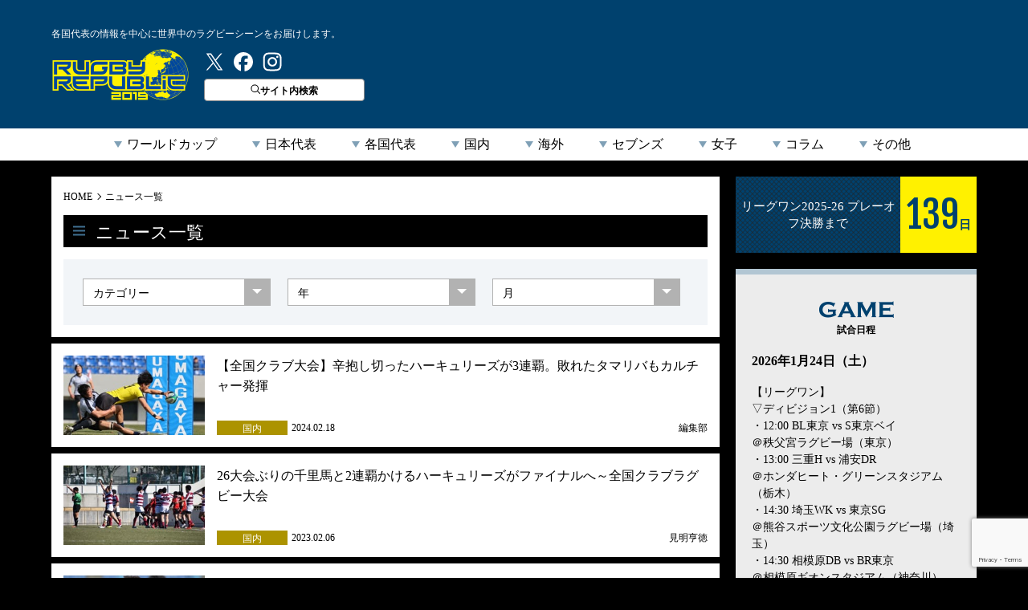

--- FILE ---
content_type: text/html; charset=utf-8
request_url: https://www.google.com/recaptcha/api2/anchor?ar=1&k=6LfA32ocAAAAAAJgNDz2c0GoTFhkfnDxlZOUnuuL&co=aHR0cHM6Ly9ydWdieS1ycC5jb206NDQz&hl=en&v=PoyoqOPhxBO7pBk68S4YbpHZ&size=invisible&anchor-ms=20000&execute-ms=30000&cb=674p49tbh94t
body_size: 48734
content:
<!DOCTYPE HTML><html dir="ltr" lang="en"><head><meta http-equiv="Content-Type" content="text/html; charset=UTF-8">
<meta http-equiv="X-UA-Compatible" content="IE=edge">
<title>reCAPTCHA</title>
<style type="text/css">
/* cyrillic-ext */
@font-face {
  font-family: 'Roboto';
  font-style: normal;
  font-weight: 400;
  font-stretch: 100%;
  src: url(//fonts.gstatic.com/s/roboto/v48/KFO7CnqEu92Fr1ME7kSn66aGLdTylUAMa3GUBHMdazTgWw.woff2) format('woff2');
  unicode-range: U+0460-052F, U+1C80-1C8A, U+20B4, U+2DE0-2DFF, U+A640-A69F, U+FE2E-FE2F;
}
/* cyrillic */
@font-face {
  font-family: 'Roboto';
  font-style: normal;
  font-weight: 400;
  font-stretch: 100%;
  src: url(//fonts.gstatic.com/s/roboto/v48/KFO7CnqEu92Fr1ME7kSn66aGLdTylUAMa3iUBHMdazTgWw.woff2) format('woff2');
  unicode-range: U+0301, U+0400-045F, U+0490-0491, U+04B0-04B1, U+2116;
}
/* greek-ext */
@font-face {
  font-family: 'Roboto';
  font-style: normal;
  font-weight: 400;
  font-stretch: 100%;
  src: url(//fonts.gstatic.com/s/roboto/v48/KFO7CnqEu92Fr1ME7kSn66aGLdTylUAMa3CUBHMdazTgWw.woff2) format('woff2');
  unicode-range: U+1F00-1FFF;
}
/* greek */
@font-face {
  font-family: 'Roboto';
  font-style: normal;
  font-weight: 400;
  font-stretch: 100%;
  src: url(//fonts.gstatic.com/s/roboto/v48/KFO7CnqEu92Fr1ME7kSn66aGLdTylUAMa3-UBHMdazTgWw.woff2) format('woff2');
  unicode-range: U+0370-0377, U+037A-037F, U+0384-038A, U+038C, U+038E-03A1, U+03A3-03FF;
}
/* math */
@font-face {
  font-family: 'Roboto';
  font-style: normal;
  font-weight: 400;
  font-stretch: 100%;
  src: url(//fonts.gstatic.com/s/roboto/v48/KFO7CnqEu92Fr1ME7kSn66aGLdTylUAMawCUBHMdazTgWw.woff2) format('woff2');
  unicode-range: U+0302-0303, U+0305, U+0307-0308, U+0310, U+0312, U+0315, U+031A, U+0326-0327, U+032C, U+032F-0330, U+0332-0333, U+0338, U+033A, U+0346, U+034D, U+0391-03A1, U+03A3-03A9, U+03B1-03C9, U+03D1, U+03D5-03D6, U+03F0-03F1, U+03F4-03F5, U+2016-2017, U+2034-2038, U+203C, U+2040, U+2043, U+2047, U+2050, U+2057, U+205F, U+2070-2071, U+2074-208E, U+2090-209C, U+20D0-20DC, U+20E1, U+20E5-20EF, U+2100-2112, U+2114-2115, U+2117-2121, U+2123-214F, U+2190, U+2192, U+2194-21AE, U+21B0-21E5, U+21F1-21F2, U+21F4-2211, U+2213-2214, U+2216-22FF, U+2308-230B, U+2310, U+2319, U+231C-2321, U+2336-237A, U+237C, U+2395, U+239B-23B7, U+23D0, U+23DC-23E1, U+2474-2475, U+25AF, U+25B3, U+25B7, U+25BD, U+25C1, U+25CA, U+25CC, U+25FB, U+266D-266F, U+27C0-27FF, U+2900-2AFF, U+2B0E-2B11, U+2B30-2B4C, U+2BFE, U+3030, U+FF5B, U+FF5D, U+1D400-1D7FF, U+1EE00-1EEFF;
}
/* symbols */
@font-face {
  font-family: 'Roboto';
  font-style: normal;
  font-weight: 400;
  font-stretch: 100%;
  src: url(//fonts.gstatic.com/s/roboto/v48/KFO7CnqEu92Fr1ME7kSn66aGLdTylUAMaxKUBHMdazTgWw.woff2) format('woff2');
  unicode-range: U+0001-000C, U+000E-001F, U+007F-009F, U+20DD-20E0, U+20E2-20E4, U+2150-218F, U+2190, U+2192, U+2194-2199, U+21AF, U+21E6-21F0, U+21F3, U+2218-2219, U+2299, U+22C4-22C6, U+2300-243F, U+2440-244A, U+2460-24FF, U+25A0-27BF, U+2800-28FF, U+2921-2922, U+2981, U+29BF, U+29EB, U+2B00-2BFF, U+4DC0-4DFF, U+FFF9-FFFB, U+10140-1018E, U+10190-1019C, U+101A0, U+101D0-101FD, U+102E0-102FB, U+10E60-10E7E, U+1D2C0-1D2D3, U+1D2E0-1D37F, U+1F000-1F0FF, U+1F100-1F1AD, U+1F1E6-1F1FF, U+1F30D-1F30F, U+1F315, U+1F31C, U+1F31E, U+1F320-1F32C, U+1F336, U+1F378, U+1F37D, U+1F382, U+1F393-1F39F, U+1F3A7-1F3A8, U+1F3AC-1F3AF, U+1F3C2, U+1F3C4-1F3C6, U+1F3CA-1F3CE, U+1F3D4-1F3E0, U+1F3ED, U+1F3F1-1F3F3, U+1F3F5-1F3F7, U+1F408, U+1F415, U+1F41F, U+1F426, U+1F43F, U+1F441-1F442, U+1F444, U+1F446-1F449, U+1F44C-1F44E, U+1F453, U+1F46A, U+1F47D, U+1F4A3, U+1F4B0, U+1F4B3, U+1F4B9, U+1F4BB, U+1F4BF, U+1F4C8-1F4CB, U+1F4D6, U+1F4DA, U+1F4DF, U+1F4E3-1F4E6, U+1F4EA-1F4ED, U+1F4F7, U+1F4F9-1F4FB, U+1F4FD-1F4FE, U+1F503, U+1F507-1F50B, U+1F50D, U+1F512-1F513, U+1F53E-1F54A, U+1F54F-1F5FA, U+1F610, U+1F650-1F67F, U+1F687, U+1F68D, U+1F691, U+1F694, U+1F698, U+1F6AD, U+1F6B2, U+1F6B9-1F6BA, U+1F6BC, U+1F6C6-1F6CF, U+1F6D3-1F6D7, U+1F6E0-1F6EA, U+1F6F0-1F6F3, U+1F6F7-1F6FC, U+1F700-1F7FF, U+1F800-1F80B, U+1F810-1F847, U+1F850-1F859, U+1F860-1F887, U+1F890-1F8AD, U+1F8B0-1F8BB, U+1F8C0-1F8C1, U+1F900-1F90B, U+1F93B, U+1F946, U+1F984, U+1F996, U+1F9E9, U+1FA00-1FA6F, U+1FA70-1FA7C, U+1FA80-1FA89, U+1FA8F-1FAC6, U+1FACE-1FADC, U+1FADF-1FAE9, U+1FAF0-1FAF8, U+1FB00-1FBFF;
}
/* vietnamese */
@font-face {
  font-family: 'Roboto';
  font-style: normal;
  font-weight: 400;
  font-stretch: 100%;
  src: url(//fonts.gstatic.com/s/roboto/v48/KFO7CnqEu92Fr1ME7kSn66aGLdTylUAMa3OUBHMdazTgWw.woff2) format('woff2');
  unicode-range: U+0102-0103, U+0110-0111, U+0128-0129, U+0168-0169, U+01A0-01A1, U+01AF-01B0, U+0300-0301, U+0303-0304, U+0308-0309, U+0323, U+0329, U+1EA0-1EF9, U+20AB;
}
/* latin-ext */
@font-face {
  font-family: 'Roboto';
  font-style: normal;
  font-weight: 400;
  font-stretch: 100%;
  src: url(//fonts.gstatic.com/s/roboto/v48/KFO7CnqEu92Fr1ME7kSn66aGLdTylUAMa3KUBHMdazTgWw.woff2) format('woff2');
  unicode-range: U+0100-02BA, U+02BD-02C5, U+02C7-02CC, U+02CE-02D7, U+02DD-02FF, U+0304, U+0308, U+0329, U+1D00-1DBF, U+1E00-1E9F, U+1EF2-1EFF, U+2020, U+20A0-20AB, U+20AD-20C0, U+2113, U+2C60-2C7F, U+A720-A7FF;
}
/* latin */
@font-face {
  font-family: 'Roboto';
  font-style: normal;
  font-weight: 400;
  font-stretch: 100%;
  src: url(//fonts.gstatic.com/s/roboto/v48/KFO7CnqEu92Fr1ME7kSn66aGLdTylUAMa3yUBHMdazQ.woff2) format('woff2');
  unicode-range: U+0000-00FF, U+0131, U+0152-0153, U+02BB-02BC, U+02C6, U+02DA, U+02DC, U+0304, U+0308, U+0329, U+2000-206F, U+20AC, U+2122, U+2191, U+2193, U+2212, U+2215, U+FEFF, U+FFFD;
}
/* cyrillic-ext */
@font-face {
  font-family: 'Roboto';
  font-style: normal;
  font-weight: 500;
  font-stretch: 100%;
  src: url(//fonts.gstatic.com/s/roboto/v48/KFO7CnqEu92Fr1ME7kSn66aGLdTylUAMa3GUBHMdazTgWw.woff2) format('woff2');
  unicode-range: U+0460-052F, U+1C80-1C8A, U+20B4, U+2DE0-2DFF, U+A640-A69F, U+FE2E-FE2F;
}
/* cyrillic */
@font-face {
  font-family: 'Roboto';
  font-style: normal;
  font-weight: 500;
  font-stretch: 100%;
  src: url(//fonts.gstatic.com/s/roboto/v48/KFO7CnqEu92Fr1ME7kSn66aGLdTylUAMa3iUBHMdazTgWw.woff2) format('woff2');
  unicode-range: U+0301, U+0400-045F, U+0490-0491, U+04B0-04B1, U+2116;
}
/* greek-ext */
@font-face {
  font-family: 'Roboto';
  font-style: normal;
  font-weight: 500;
  font-stretch: 100%;
  src: url(//fonts.gstatic.com/s/roboto/v48/KFO7CnqEu92Fr1ME7kSn66aGLdTylUAMa3CUBHMdazTgWw.woff2) format('woff2');
  unicode-range: U+1F00-1FFF;
}
/* greek */
@font-face {
  font-family: 'Roboto';
  font-style: normal;
  font-weight: 500;
  font-stretch: 100%;
  src: url(//fonts.gstatic.com/s/roboto/v48/KFO7CnqEu92Fr1ME7kSn66aGLdTylUAMa3-UBHMdazTgWw.woff2) format('woff2');
  unicode-range: U+0370-0377, U+037A-037F, U+0384-038A, U+038C, U+038E-03A1, U+03A3-03FF;
}
/* math */
@font-face {
  font-family: 'Roboto';
  font-style: normal;
  font-weight: 500;
  font-stretch: 100%;
  src: url(//fonts.gstatic.com/s/roboto/v48/KFO7CnqEu92Fr1ME7kSn66aGLdTylUAMawCUBHMdazTgWw.woff2) format('woff2');
  unicode-range: U+0302-0303, U+0305, U+0307-0308, U+0310, U+0312, U+0315, U+031A, U+0326-0327, U+032C, U+032F-0330, U+0332-0333, U+0338, U+033A, U+0346, U+034D, U+0391-03A1, U+03A3-03A9, U+03B1-03C9, U+03D1, U+03D5-03D6, U+03F0-03F1, U+03F4-03F5, U+2016-2017, U+2034-2038, U+203C, U+2040, U+2043, U+2047, U+2050, U+2057, U+205F, U+2070-2071, U+2074-208E, U+2090-209C, U+20D0-20DC, U+20E1, U+20E5-20EF, U+2100-2112, U+2114-2115, U+2117-2121, U+2123-214F, U+2190, U+2192, U+2194-21AE, U+21B0-21E5, U+21F1-21F2, U+21F4-2211, U+2213-2214, U+2216-22FF, U+2308-230B, U+2310, U+2319, U+231C-2321, U+2336-237A, U+237C, U+2395, U+239B-23B7, U+23D0, U+23DC-23E1, U+2474-2475, U+25AF, U+25B3, U+25B7, U+25BD, U+25C1, U+25CA, U+25CC, U+25FB, U+266D-266F, U+27C0-27FF, U+2900-2AFF, U+2B0E-2B11, U+2B30-2B4C, U+2BFE, U+3030, U+FF5B, U+FF5D, U+1D400-1D7FF, U+1EE00-1EEFF;
}
/* symbols */
@font-face {
  font-family: 'Roboto';
  font-style: normal;
  font-weight: 500;
  font-stretch: 100%;
  src: url(//fonts.gstatic.com/s/roboto/v48/KFO7CnqEu92Fr1ME7kSn66aGLdTylUAMaxKUBHMdazTgWw.woff2) format('woff2');
  unicode-range: U+0001-000C, U+000E-001F, U+007F-009F, U+20DD-20E0, U+20E2-20E4, U+2150-218F, U+2190, U+2192, U+2194-2199, U+21AF, U+21E6-21F0, U+21F3, U+2218-2219, U+2299, U+22C4-22C6, U+2300-243F, U+2440-244A, U+2460-24FF, U+25A0-27BF, U+2800-28FF, U+2921-2922, U+2981, U+29BF, U+29EB, U+2B00-2BFF, U+4DC0-4DFF, U+FFF9-FFFB, U+10140-1018E, U+10190-1019C, U+101A0, U+101D0-101FD, U+102E0-102FB, U+10E60-10E7E, U+1D2C0-1D2D3, U+1D2E0-1D37F, U+1F000-1F0FF, U+1F100-1F1AD, U+1F1E6-1F1FF, U+1F30D-1F30F, U+1F315, U+1F31C, U+1F31E, U+1F320-1F32C, U+1F336, U+1F378, U+1F37D, U+1F382, U+1F393-1F39F, U+1F3A7-1F3A8, U+1F3AC-1F3AF, U+1F3C2, U+1F3C4-1F3C6, U+1F3CA-1F3CE, U+1F3D4-1F3E0, U+1F3ED, U+1F3F1-1F3F3, U+1F3F5-1F3F7, U+1F408, U+1F415, U+1F41F, U+1F426, U+1F43F, U+1F441-1F442, U+1F444, U+1F446-1F449, U+1F44C-1F44E, U+1F453, U+1F46A, U+1F47D, U+1F4A3, U+1F4B0, U+1F4B3, U+1F4B9, U+1F4BB, U+1F4BF, U+1F4C8-1F4CB, U+1F4D6, U+1F4DA, U+1F4DF, U+1F4E3-1F4E6, U+1F4EA-1F4ED, U+1F4F7, U+1F4F9-1F4FB, U+1F4FD-1F4FE, U+1F503, U+1F507-1F50B, U+1F50D, U+1F512-1F513, U+1F53E-1F54A, U+1F54F-1F5FA, U+1F610, U+1F650-1F67F, U+1F687, U+1F68D, U+1F691, U+1F694, U+1F698, U+1F6AD, U+1F6B2, U+1F6B9-1F6BA, U+1F6BC, U+1F6C6-1F6CF, U+1F6D3-1F6D7, U+1F6E0-1F6EA, U+1F6F0-1F6F3, U+1F6F7-1F6FC, U+1F700-1F7FF, U+1F800-1F80B, U+1F810-1F847, U+1F850-1F859, U+1F860-1F887, U+1F890-1F8AD, U+1F8B0-1F8BB, U+1F8C0-1F8C1, U+1F900-1F90B, U+1F93B, U+1F946, U+1F984, U+1F996, U+1F9E9, U+1FA00-1FA6F, U+1FA70-1FA7C, U+1FA80-1FA89, U+1FA8F-1FAC6, U+1FACE-1FADC, U+1FADF-1FAE9, U+1FAF0-1FAF8, U+1FB00-1FBFF;
}
/* vietnamese */
@font-face {
  font-family: 'Roboto';
  font-style: normal;
  font-weight: 500;
  font-stretch: 100%;
  src: url(//fonts.gstatic.com/s/roboto/v48/KFO7CnqEu92Fr1ME7kSn66aGLdTylUAMa3OUBHMdazTgWw.woff2) format('woff2');
  unicode-range: U+0102-0103, U+0110-0111, U+0128-0129, U+0168-0169, U+01A0-01A1, U+01AF-01B0, U+0300-0301, U+0303-0304, U+0308-0309, U+0323, U+0329, U+1EA0-1EF9, U+20AB;
}
/* latin-ext */
@font-face {
  font-family: 'Roboto';
  font-style: normal;
  font-weight: 500;
  font-stretch: 100%;
  src: url(//fonts.gstatic.com/s/roboto/v48/KFO7CnqEu92Fr1ME7kSn66aGLdTylUAMa3KUBHMdazTgWw.woff2) format('woff2');
  unicode-range: U+0100-02BA, U+02BD-02C5, U+02C7-02CC, U+02CE-02D7, U+02DD-02FF, U+0304, U+0308, U+0329, U+1D00-1DBF, U+1E00-1E9F, U+1EF2-1EFF, U+2020, U+20A0-20AB, U+20AD-20C0, U+2113, U+2C60-2C7F, U+A720-A7FF;
}
/* latin */
@font-face {
  font-family: 'Roboto';
  font-style: normal;
  font-weight: 500;
  font-stretch: 100%;
  src: url(//fonts.gstatic.com/s/roboto/v48/KFO7CnqEu92Fr1ME7kSn66aGLdTylUAMa3yUBHMdazQ.woff2) format('woff2');
  unicode-range: U+0000-00FF, U+0131, U+0152-0153, U+02BB-02BC, U+02C6, U+02DA, U+02DC, U+0304, U+0308, U+0329, U+2000-206F, U+20AC, U+2122, U+2191, U+2193, U+2212, U+2215, U+FEFF, U+FFFD;
}
/* cyrillic-ext */
@font-face {
  font-family: 'Roboto';
  font-style: normal;
  font-weight: 900;
  font-stretch: 100%;
  src: url(//fonts.gstatic.com/s/roboto/v48/KFO7CnqEu92Fr1ME7kSn66aGLdTylUAMa3GUBHMdazTgWw.woff2) format('woff2');
  unicode-range: U+0460-052F, U+1C80-1C8A, U+20B4, U+2DE0-2DFF, U+A640-A69F, U+FE2E-FE2F;
}
/* cyrillic */
@font-face {
  font-family: 'Roboto';
  font-style: normal;
  font-weight: 900;
  font-stretch: 100%;
  src: url(//fonts.gstatic.com/s/roboto/v48/KFO7CnqEu92Fr1ME7kSn66aGLdTylUAMa3iUBHMdazTgWw.woff2) format('woff2');
  unicode-range: U+0301, U+0400-045F, U+0490-0491, U+04B0-04B1, U+2116;
}
/* greek-ext */
@font-face {
  font-family: 'Roboto';
  font-style: normal;
  font-weight: 900;
  font-stretch: 100%;
  src: url(//fonts.gstatic.com/s/roboto/v48/KFO7CnqEu92Fr1ME7kSn66aGLdTylUAMa3CUBHMdazTgWw.woff2) format('woff2');
  unicode-range: U+1F00-1FFF;
}
/* greek */
@font-face {
  font-family: 'Roboto';
  font-style: normal;
  font-weight: 900;
  font-stretch: 100%;
  src: url(//fonts.gstatic.com/s/roboto/v48/KFO7CnqEu92Fr1ME7kSn66aGLdTylUAMa3-UBHMdazTgWw.woff2) format('woff2');
  unicode-range: U+0370-0377, U+037A-037F, U+0384-038A, U+038C, U+038E-03A1, U+03A3-03FF;
}
/* math */
@font-face {
  font-family: 'Roboto';
  font-style: normal;
  font-weight: 900;
  font-stretch: 100%;
  src: url(//fonts.gstatic.com/s/roboto/v48/KFO7CnqEu92Fr1ME7kSn66aGLdTylUAMawCUBHMdazTgWw.woff2) format('woff2');
  unicode-range: U+0302-0303, U+0305, U+0307-0308, U+0310, U+0312, U+0315, U+031A, U+0326-0327, U+032C, U+032F-0330, U+0332-0333, U+0338, U+033A, U+0346, U+034D, U+0391-03A1, U+03A3-03A9, U+03B1-03C9, U+03D1, U+03D5-03D6, U+03F0-03F1, U+03F4-03F5, U+2016-2017, U+2034-2038, U+203C, U+2040, U+2043, U+2047, U+2050, U+2057, U+205F, U+2070-2071, U+2074-208E, U+2090-209C, U+20D0-20DC, U+20E1, U+20E5-20EF, U+2100-2112, U+2114-2115, U+2117-2121, U+2123-214F, U+2190, U+2192, U+2194-21AE, U+21B0-21E5, U+21F1-21F2, U+21F4-2211, U+2213-2214, U+2216-22FF, U+2308-230B, U+2310, U+2319, U+231C-2321, U+2336-237A, U+237C, U+2395, U+239B-23B7, U+23D0, U+23DC-23E1, U+2474-2475, U+25AF, U+25B3, U+25B7, U+25BD, U+25C1, U+25CA, U+25CC, U+25FB, U+266D-266F, U+27C0-27FF, U+2900-2AFF, U+2B0E-2B11, U+2B30-2B4C, U+2BFE, U+3030, U+FF5B, U+FF5D, U+1D400-1D7FF, U+1EE00-1EEFF;
}
/* symbols */
@font-face {
  font-family: 'Roboto';
  font-style: normal;
  font-weight: 900;
  font-stretch: 100%;
  src: url(//fonts.gstatic.com/s/roboto/v48/KFO7CnqEu92Fr1ME7kSn66aGLdTylUAMaxKUBHMdazTgWw.woff2) format('woff2');
  unicode-range: U+0001-000C, U+000E-001F, U+007F-009F, U+20DD-20E0, U+20E2-20E4, U+2150-218F, U+2190, U+2192, U+2194-2199, U+21AF, U+21E6-21F0, U+21F3, U+2218-2219, U+2299, U+22C4-22C6, U+2300-243F, U+2440-244A, U+2460-24FF, U+25A0-27BF, U+2800-28FF, U+2921-2922, U+2981, U+29BF, U+29EB, U+2B00-2BFF, U+4DC0-4DFF, U+FFF9-FFFB, U+10140-1018E, U+10190-1019C, U+101A0, U+101D0-101FD, U+102E0-102FB, U+10E60-10E7E, U+1D2C0-1D2D3, U+1D2E0-1D37F, U+1F000-1F0FF, U+1F100-1F1AD, U+1F1E6-1F1FF, U+1F30D-1F30F, U+1F315, U+1F31C, U+1F31E, U+1F320-1F32C, U+1F336, U+1F378, U+1F37D, U+1F382, U+1F393-1F39F, U+1F3A7-1F3A8, U+1F3AC-1F3AF, U+1F3C2, U+1F3C4-1F3C6, U+1F3CA-1F3CE, U+1F3D4-1F3E0, U+1F3ED, U+1F3F1-1F3F3, U+1F3F5-1F3F7, U+1F408, U+1F415, U+1F41F, U+1F426, U+1F43F, U+1F441-1F442, U+1F444, U+1F446-1F449, U+1F44C-1F44E, U+1F453, U+1F46A, U+1F47D, U+1F4A3, U+1F4B0, U+1F4B3, U+1F4B9, U+1F4BB, U+1F4BF, U+1F4C8-1F4CB, U+1F4D6, U+1F4DA, U+1F4DF, U+1F4E3-1F4E6, U+1F4EA-1F4ED, U+1F4F7, U+1F4F9-1F4FB, U+1F4FD-1F4FE, U+1F503, U+1F507-1F50B, U+1F50D, U+1F512-1F513, U+1F53E-1F54A, U+1F54F-1F5FA, U+1F610, U+1F650-1F67F, U+1F687, U+1F68D, U+1F691, U+1F694, U+1F698, U+1F6AD, U+1F6B2, U+1F6B9-1F6BA, U+1F6BC, U+1F6C6-1F6CF, U+1F6D3-1F6D7, U+1F6E0-1F6EA, U+1F6F0-1F6F3, U+1F6F7-1F6FC, U+1F700-1F7FF, U+1F800-1F80B, U+1F810-1F847, U+1F850-1F859, U+1F860-1F887, U+1F890-1F8AD, U+1F8B0-1F8BB, U+1F8C0-1F8C1, U+1F900-1F90B, U+1F93B, U+1F946, U+1F984, U+1F996, U+1F9E9, U+1FA00-1FA6F, U+1FA70-1FA7C, U+1FA80-1FA89, U+1FA8F-1FAC6, U+1FACE-1FADC, U+1FADF-1FAE9, U+1FAF0-1FAF8, U+1FB00-1FBFF;
}
/* vietnamese */
@font-face {
  font-family: 'Roboto';
  font-style: normal;
  font-weight: 900;
  font-stretch: 100%;
  src: url(//fonts.gstatic.com/s/roboto/v48/KFO7CnqEu92Fr1ME7kSn66aGLdTylUAMa3OUBHMdazTgWw.woff2) format('woff2');
  unicode-range: U+0102-0103, U+0110-0111, U+0128-0129, U+0168-0169, U+01A0-01A1, U+01AF-01B0, U+0300-0301, U+0303-0304, U+0308-0309, U+0323, U+0329, U+1EA0-1EF9, U+20AB;
}
/* latin-ext */
@font-face {
  font-family: 'Roboto';
  font-style: normal;
  font-weight: 900;
  font-stretch: 100%;
  src: url(//fonts.gstatic.com/s/roboto/v48/KFO7CnqEu92Fr1ME7kSn66aGLdTylUAMa3KUBHMdazTgWw.woff2) format('woff2');
  unicode-range: U+0100-02BA, U+02BD-02C5, U+02C7-02CC, U+02CE-02D7, U+02DD-02FF, U+0304, U+0308, U+0329, U+1D00-1DBF, U+1E00-1E9F, U+1EF2-1EFF, U+2020, U+20A0-20AB, U+20AD-20C0, U+2113, U+2C60-2C7F, U+A720-A7FF;
}
/* latin */
@font-face {
  font-family: 'Roboto';
  font-style: normal;
  font-weight: 900;
  font-stretch: 100%;
  src: url(//fonts.gstatic.com/s/roboto/v48/KFO7CnqEu92Fr1ME7kSn66aGLdTylUAMa3yUBHMdazQ.woff2) format('woff2');
  unicode-range: U+0000-00FF, U+0131, U+0152-0153, U+02BB-02BC, U+02C6, U+02DA, U+02DC, U+0304, U+0308, U+0329, U+2000-206F, U+20AC, U+2122, U+2191, U+2193, U+2212, U+2215, U+FEFF, U+FFFD;
}

</style>
<link rel="stylesheet" type="text/css" href="https://www.gstatic.com/recaptcha/releases/PoyoqOPhxBO7pBk68S4YbpHZ/styles__ltr.css">
<script nonce="w9Ls6e7TRmZsDmmd95eWtw" type="text/javascript">window['__recaptcha_api'] = 'https://www.google.com/recaptcha/api2/';</script>
<script type="text/javascript" src="https://www.gstatic.com/recaptcha/releases/PoyoqOPhxBO7pBk68S4YbpHZ/recaptcha__en.js" nonce="w9Ls6e7TRmZsDmmd95eWtw">
      
    </script></head>
<body><div id="rc-anchor-alert" class="rc-anchor-alert"></div>
<input type="hidden" id="recaptcha-token" value="[base64]">
<script type="text/javascript" nonce="w9Ls6e7TRmZsDmmd95eWtw">
      recaptcha.anchor.Main.init("[\x22ainput\x22,[\x22bgdata\x22,\x22\x22,\[base64]/[base64]/[base64]/[base64]/[base64]/[base64]/[base64]/[base64]/[base64]/[base64]\\u003d\x22,\[base64]\\u003d\x22,\[base64]/[base64]/DoMOzcmJsw61xfMOiDMOkYT06w6MHPMOCw4bCl8K2aR/CgcORFHwNw7U0Uy9kQsKuwovCklRzEcOow6jCvMKiwqXDpgXCssOlw4HDhMOtR8OywpXDk8OXKsKOwojDv8Ojw5A/[base64]/[base64]/aiHDpjfCkBpUwrHDgsK+acOHw4hpw7rCisKXCWogOcOdw7bCusKCRcOLZx7Dl1U1U8Kqw5/CngFRw64iwoQQR0PDvMOIRB3Dml5iecObw4IeZnHCtUnDiMKfw4nDlh3Ck8KGw5pGwoDDrBZhOnIJNVxEw4Mzw6XCrgDCmzXDt1Bow4tINmIFEQbDlcOTDMOsw64zNRhaXy/Dg8Kucnt5TncGfMOZZcKYMyJESRLCpsO/VsO6GWlATzV+Xyowwp3DvR1UJcKKwoTDtAHCkQ53w68iwqc4NHMMw57CklLCq1jDtcKiw5Mfw4RHZ8Olw5wlwpPClMKBGArDvcOfQsKbB8KJw7TCusOnw6jCuRXDhB8uPz/[base64]/DiyXDmMOYf8KUQcOtwo3CjcKgf3DCqMKjwqrCiSIZwq7CoxZsa8KBSn1YwrHDtlbDucKww6DDucK4w7AZdcOew6LChcK5SMOpwq8nwqXDjcKawpvDgcK6KgEdwpxAcTDDgmLCq1LCqm/CqWXDn8OcHRclw6LDsUHDnFx2YiPCmsK9ScOgwqDCsMKxLcOZw6zCucO+w6ZVbmdnVw4YUw8Ww7fDmMOdw7fDnE0sViQKwozCkmBnDsK9fRw/XcOUJAkCRS/CgcORwqMMMlPCsmLDhHHCmsOpQcK8w7M9J8O2wrfDmTzCkwfCiH7DusK0NRglwr9pwqjCgXbDrWYtw7tHAjoDUMKwFsOGw73ClcOHUXbDvsK4WcOdwrI1Z8Kiw5IRw5PDkjIoQ8KKWAFsWMOawrVJw6vChh/[base64]/CosOQCSHCgMKHwovCokPCosOWEnpyPMOVw5LDlF4rw4fCgcOgWMOLw410LsKDczfCvcKQwrPCjTfCuDEVwqcnSn1pwpbChCFqw6NKw5XCmcKNw4LDmcOHO0QSwo5pwpN+F8KNd2fCvyXCsBpew7vCtMKqFMKISVBzwoFgwo/[base64]/[base64]/CuMOuOsOXw6YdHwkowpnCtlbDvC/[base64]/CtQLCj8OQTcOwFhfDj2PDlMKER8KgwqFUwrfCp8KJKBHDq8OxSD9swqJ1Yh3DslLDuTHDuUTCl0c7w6o6w7d/w4onw44Qw4TDpsOmcMOjZsK2wrzDmsK7wopzTMOyPDrCkMKcw6zCv8Kvwq8yYDXDnAPCisK6ajwAw57DpsKtHg/CjnzDtC5Ww5rCmcKxfRZGFklswr4zwrrCoTYBw6Jud8ONwpEZw70fw5XClVdKw7x8wpPCnxdUEsK8eMOiE3rDu09ZWsO6w6N5woTCnBp9woJwwrhqcMKPw6Nywo/Ds8K9wqsZa2rCswrCmsOfahPCtMOMHE7DjMKwwrsAXFgiJllUw7sJfcK7HmICSnUZGcKJJcKswrURRA/Du0Aaw6QIwpRew4nCjVnCvsOiRGYwGMKYGlpQGXnDslMzFsKTw7NxYMKyd2vChjE0Hj7Dg8Onw67Dj8KTw53Cjm3DqsONI0/CnsO5w4DDgcKsw7x8CUc6w64ZIsKawrFCw6ozGcKXLjHDhMKgw5DDg8KVwpjDkQ56wpoZJMO4w5nCuzLDp8ORIsO0w4tbw6R8w4hFwo0CZ1DDiRU2w6EbMsOnw4R/YcK4XMOYbSpnw5vCqwTCv0DCqW7Du1rCq0fDmmUOXBDCgUrDt2pFSMKpwpsOwolxwrc/[base64]/woTCkMOzw6DCrcKZAEMlwpTDnwsrEsOOwpLCmAUZLgPDvsKKwrgsw4XDqFpKIsOqwo/CtzvCt35ewq7CgMODw7DDp8K2w5ZkIsORQHIsScO9VVpkND1ZwpbCtgc/w7NCwp1wwpPCmB5Yw4bCkx4TwrJJwq1HfDPDi8KswpVuw5pTPSxTw694w77Cu8K9PBxPBnDDrV3CiMKNwpjDtCYVwpk/w6LDs3PDtMKSw4/ClVB3w41yw6MYasOyw7TDv0HCrmcfTkZIw6XCjjvChSvCt0lZwrXCljTCkR0/[base64]/[base64]/Dumgwwo/CisOiMlBtw5rDrcO9YMKWDzbCiF/CgjpRw5RfbW7CmsK0wo4AZVfDqwDDnsKwFUTDscKcOxxWKcKWK1pIw63DmcKeY0oSw4V1EHkPw6crWCnDusKjw6IpBcKcwoXDk8OkDVXCrMOqw4/[base64]/Diy/CpsOTTMK+wrVNw7rCvsObeVjCjWXDnl7Cj2HDocK5B8OuKcK3LknCv8O/w4fCpcKKScK2w7zCpsO+ScKzQcKmN8Otw5YDV8OBGcK4wrDCkcKawpg3wqhBwqk/w50Gw7rDicKHw5TCqcKtQCcdNQBCZRJ0woJbw7zDiMOrw43CqGrCgcOcRD8ZwoBrNRQ+w4EPFWrDgi3DsnwuwqQnw6wkwqQpw503wpbCjDpebMKuw7XDky9/[base64]/[base64]/DrMKEJsK3BAHCmXbCuTHDkWR7OsK2ZwbCssK0wpNIwrIgcsKRwoDCkzTDv8ObNhjCuSceVcK/d8K9ZVHChQPDr2fDrAczZMOTwrDCtQ8QEWNVZSV5GElpw5U5IBTDmE7Dm8KGw7LCvEwCbHrDjRs7PF/ClMO/w487VcOSXEQMw6FBL04iw57DtsO7wr/DuFxVw58oXCJFwoxaw4bCmGFPwoRJGcK4woLCp8KRw7szw7JvDMO+wq7Dn8KPYMO6wqjDkVTDqCnCh8Ogwr/Dhi8yHRJsw5zDkGHDgcOOEgfCjB9Ww7TDkQfCoSM0w6tOwrjDvsOCwoFWwqDChSPDk8KiwqsTLSkMw6olFsKIwqnCnFPDgEjCtDPCsMOjwqRGwqvDncK1wpvDqCQpSsOTwpnDksKHwrk2AGbDpsOLwq83TsO4w6/DmMOjw6PDncKjw7HDjSHDlsKKwolXw6Viw58DIMOWUcK7woBBM8OHw5fCjsOtw68acBxxVCrDtm/[base64]/CgMOjw5lzwoIUw4DDlRAZw7INwqbDgCx4KcONZ8OEw73Dj8OkBC9kw7TCnTkQJClnYDbDk8KzC8K/ZiRtBsO1RMOcwrbDrcOBwpXDvsKPTTbCg8O0fsKyw73DtMOnJnTDm2lxw43DlMOTGhnCg8OLw5nDgW/Dg8K9fcOUCMKrTcKaw7zDnMOvHsOLw5dPw659eMKyw6RPwp8uTW5kwoN5wpPDtMOVwo51wprCjsOAwqRCw4bDuHjDjcOKwr/DoXwwcMOUwqHClVFGw512R8O3w7dRO8KvDw5ww7UdOcOGExgcw7kXw6AywqZRch9+EwHCusOMXQDCkyIvw6fDjcKyw67DqkbDuWfCn8Khw6MPw6vDuUY2KcOKw7d7w7jCli/[base64]/wpDCgsOxwrMBW8OyfX9zw4fCssOeal0hMXZ9ehFZwqfCkU8dQw4iaT/CgjzDs1TChkYQwrXDqxQPw4/CqhzClsOfw5w2LxcxPsO3OmDCpsKdw5U4ZCPDuW1xw6jDosKbd8OLNRLDtQc/w4M4wq19JMOJC8KNwrjCt8OKwoJ0RS5AL1zDpzLDmg/DgcOMw6AhScKBwobDgHYwNVbDvkbDo8K9w7PDpT47w5PChMKeFMOBNAEAw5HCiUUvwrp3CsOiwr/CtVXCjcKVwp1nMMODw4/DnCbDnjTCl8KSD3dswrs0HVFqfsKfwr0GFQHCpMOswo9lw4jDkcKxaSEDwpI8w5jDn8K8LRdacsOUHBB0wrYhwrvDqE9hOMKCw6NSDVRYHHceFH0+w5M8W8OzOcOXQw/CmsKLVCnDnQHDvsKGRMKNMEMoO8ORw55pcMOSbALDg8ODYsKPw592wpMOBGXDksOSVsKmS3DDpMO9w6t5wpBXw5XCqMK8w7UjHmsObsKRw6wxCcO9wrMHwqRuw4l+GcK4A17ChMKAfMKGdMOxYBTDucOMwpzCi8O/Q1hzw5rDmQkWKD7CrWzDugEpw5LDnh/DkBMAVSLCiBw7w4PDvcO2w7jCtTcWw6fCqMKRw6DCln40HcKhw7hSwrVobMOJHwDDtMOGBcOlVWzDjcKkwosqwogEJcKfwqrCigMqw7rDrMOIHivCqRlgw7RPw6rDnsO+w5Ytw5jCg18Jw4MLw4kKMWHChsO/KMOdO8OtEMKzfMK2Kz19azNDTnbClMOhw5DCtiMKwr5mwoDDjsOffMOjwqTCrTEvwo5/V2XDiCLDhgAMw7M4cjnDrCwMwrBIw6BwDMKCeU5Vw6wsRsKoNkYhw5dAw63CnGYSw7wWw5Juw53ChxF5ElRAZ8KubMKkK8KwcUVWWMOPwoDCnMORw7s8PsKUMMKdw57DmcO2DMOsw5XDnVF+BcKGe0Eaf8KvwqVaZC/DvMKPwoZ8ZXNVwrNwMsKCw5d7OMOHwoXDlCY3PH1Nw65iwoNPD0tvBcOuVMKSeQvDq8O+w5LCnWRuXcK1DQBJwrXDiMKLb8KqeMOfw5otwqTCqkItwq1mWm3DjlkEw4sFFUnCmcOfSG1lQHXCqcOQXyPCgSLDjiN4QiB7wo3DmHnDqEJSwq/DmDBywr0ZwqUQLsO2w4ZBI3HDvsOTw5lHXCIjMsKqw7TDmjVWOR3Dp03CjcOIwq1dw4bDiQ3DjMOxdcOBwoLCjMOHw5AHw6IFw4DCmcOmwqVjwpNRwoLCq8OqBcOgVsKNTWQfL8Kjw7XCqsOIOMKew5rCi1HCsMK7ETDDuMKkVB1EwqUlZMOkRMOKAMOwE8K9wp/[base64]/[base64]/[base64]/Cl8OGODE0w54iQzXDlTHClFcTC8OFal/Dp0/CvcKXworCg8KYcWAiwrLDtMO8w5gXw6AQw4rDpAzCs8KTw4p7wpRow692w4ZVP8KzH1nDuMO6wrTDv8OHOMKzw4/DoG4/ccOlcWrDnH5he8KiKsO9w590AS9Tw40bw5nCicOKaiLDgcK+FsKlX8Ojw5rChxxAWMK1wpR/EG/CrAjCoizCrMKIwoVPAnPCucKnwqvDiRxMXMObw7bDlMK4cE/DiMO3wpwQNk0mw4o4w6/Dv8OQE8OUw7DCuMKxw5E6w5xGw78kwo7DicOtZcOSaXzCt8KERxonEi3CjgBzfRfCocKNUMKowqEDw4tVw41zw4vCjsK2wqBqw7rCvMKPw7pdw4XDocO2wr4lBsOvKsOGd8OUS3N2D0XCqcOCMcK2w6fDqsKww4/Cvltpwr3CsUZJBQbCnF/[base64]/DuwrCssOIw4MRw7NGw796fltWGcKfIC/CpMKFS8OuAW1JWhPDunhAwpvDoXlFQsKpw6dkwpoWw6IawrVoQVlaWsOzasONw6Zyw7kgw5rDlsOgCcK1woQdIRYmFcKKwp1lVTwwe0MywpLCnMKOTcKyN8KaIxDCr3/CoMO6G8OXB0Nyw53DjsOcfcOhwoQfO8KwCU7ClMKYw77ClGnCowZcw6DCk8KNwqsBfk1EGMK8Bz/CsTHCm1kfwrzCicOPw7rDv0LDlyhCADVJXMOLwpcwBsOnw4FywplPFcK4wpfDhcObw7Jow5TCgzdnMDnCk8O4w5xzW8KOw5DDusK3wq/CnlAxw5FWRBB4cWxXwp0pw4hRwolQIMKxTMODw6rDr25/C8Oxw5XDrcOVMHJtw6PCnAvDtETDsB7Cv8K8dRNLPMORTMKww65qw5TCvFvCr8OOw4/Ci8O+w7MMRFpeVsOveX7Dj8ObfnsCwr8qw7LDjsO3w5jDpMOCwrXCvmp9w4nCkcKuwqJTwr7DgzVXwr7DpcO0w4lcwo1PHMKWHcOow7zDi0FYUC93wrLDscK7woHCtFTDuk/Dv3vCkibCoCjDowpawoZcBRrCu8KFwp/Dl8Okw4o/BzvCicOHw4jDsxYMLMKQw4XClwZywoVlCX4kwq80BlfCmWQvw7VRN1puw57CqHQ/w6tcKcO1KALDo0zDgsOjw6/Dh8OcUMK3wqUWwofCkcKtwqRmKcO6wp3ChsK3GcOtJjvDq8KSX1vDl1c9PsKNwp7CuMOnZsKTZ8K+wpvCmgXDjzLDqQbChQPCmMO/GAILwo9Kw4DDp8KwC3zDo3LDjDtzw4XCvMOMGsKhwrEiwqVzwqDCk8O+V8OOMB/Dj8KSwovDiQfDvWzDsMOwwo1gBsOhZlIAUsKNCsKAEMKZGGQHFsKdwrAqMnjCqsKgacODwowNwpMBNFdbw4cYwo/DncKcLMOXwrg9wqzDpsKJwr/Cjk1/ZsOzwpnDmQzCmsKbw7MVw5h4wr7CuMKIw5DDjDNMw5ZNwqMIw4rCjhTDskZkYyYHC8OSw74sRcORwq/[base64]/DjmDDjsKAZMOdw6UBLcOKw7XDsExDwoXDt8OBNcO9wqrCmlbDglZUw70Cwpg9w6Bjwr9BwqV2ecK1U8Khw43DocOgf8KdNyPDtQY2XMKzwpnDs8O6wqNrSsOFLMO/[base64]/[base64]/wrZww7HDmXdVMWrDnT3ClGt+MQAeTsO3wqNnU8OMwoHCrsK9CsOewq3CjcO5OUgIGi3DqMKuwrJMWEXDuQEefyogI8O/SAzCgsKzwrAwQSZjTzbDoMKvIMOXEsKRwrjDo8O/[base64]/wr/Ctj7Cqy7CimzDoUfDsUrClRoxXH/CnsO6IcKswprDhcK8YyRHwpjDqcOFwqk3VxcOEMKpwp17C8Khw7Rsw5DCv8KkGl0CwrrCuD4Lw6XDnAJ2woEUwqNxRl/Ci8ORw5LChcKLey/[base64]/CmsKfw4spcWTDsMORwoLClCLChMOaw7jCpMOVw4R+fcOTFsKZccOYTcOww7I9ccKOdgZdw5LDqRYpwptDw5vDjhbDqsKaAMOMJhzCt8KJw4LDt1EEwqkzKDgLw40CQMKYDMOBw4BGORlywqFHI1HCs3w/acORW01tK8KewpHCjl9TP8K7RMKJEcO/KDfCtGXDp8Orw5/CosKKw7PCoMKjZ8K/w70wEcKowq0GwpPCsnhIwrRRwq/[base64]/Co00Fw7oiQBXCjMOFCwlxwqjDs8KDCi5tMDrDrsKYw50tw4nDt8K4CV46wphHDcOMVsK8ZSHDpjdVw5B2w63Dq8KQEcOHWzMXw6jCo2c/[base64]/w5jCu8OII8O/Q8OBFsKFTHpCVVDCvD7CjcKzPxx4w64Hw7nDg2J9FTDDrRB2UMKYJ8Orwo/CucOqwp/CrlfCvGjDtQxpw4PCtnTCjMK2wp/DjAPCrMKQwrFjw5N8w4sBw7MQFyfCqRnDpnI+w5/Cgn1DBsOAw6QtwpNiEMKOw6LClMORAcKywrDDoE3ClT3Cvg3DmMKnMxYgwr8tGXwYwrjDgXQDEx7CncKYMcKWOkrDtMORSMO1ScKBTV3DjALCo8O/OA8pf8OjZsKfwrbCrUTDvHNCwrfDisOGXsOsw5PCnQXDqsODw77DtcK7I8Oyw7bDnhtUw6xdAMKqw4fDq1JAQV/DoCtDw6vCgMKMcMOJw53DhsOUMMKbw7s1fMOUb8K0E8KeOE4awrlJwr9uwop5woPDumBcwrAVbGHCvH4WwqzDuMOyNSwfTX9WHR7DucOwwpXDmhx1w7UcPhRVPkV/wq8BSFw1Ix0YL07Ciytww6zDqS/[base64]/w4YTwrN7EsKcw49uBMKBw64MNsK1wqUaVMKXwr94IMOzMMOxPMKLLcOIX8OqNw/[base64]/CrMKOwolywpx/wqEiKsOdI8KmwqvDvQrCjg0qw7xTSmLDpMKLwrJBd0UqHsKFwoxJYMOqE0knw5JBwph7KD3CgsOrw6rCn8OfHV5yw7/DicK9wrLDoC3DknHDqSvCv8ORwpJdw6I7w7bDrDbCmy4lwp8zTgzDscK1IzLDlcKHFx/Cn8OkUcK2Vz/DrcKIw57Dnkx9McKnw5DCuRJqw4BTw77Ckwkzw70acA9ObMOfwrNVw7sqw5coHQdWw5w3w55sE2A+B8Ovw7fCnkpew4EEdTMNYF/[base64]/Dg0vCmcODwoPCp8OzCknCmG/Cvww9TgrCqcOTw6hDw6hcwr4qwrF0dhDClXnDjMOYb8OSI8KWTj4hw4bCv3QMw6bCrXfCo8OzQcONSzzCo8Owwp3DkcKKw6gvw47CqcOMwrrCrUNiwrZUOHfDg8Kkw5HCv8KDRTAFOAFCwrk7UMKlwqZqGsO+wpvDhMO9wrrDl8KNw5t/w77DpcOcw7dswrtWwqPCjAAuRMKveBJXwqjDu8OTw65aw4drw7XDjiEobcO7DsOAHV4mAVd5JG8dXxbCiT/DghXCh8Kgwro0wpPDuMOkRko7TitRwrlROcOtwoHDgcOWwpxHW8Kkw7YKeMOqwooiWsO/GkjDn8KxNxzCrMOoEm8aCMKBw5hGaENHD3/Ct8OMfU4sBnjCnWkYwobCs093wqbCgjrDox9fw63CoMOQVD/Ck8OIRsKKw7RyTcOswpdSw4ZnwrfCsMOcw44KTgjDtMOsIVk/wofCkidrC8ONPyPDp24nfmLDl8Kad3DCrMOPw4xzwqDCp8KeCMK+YS7CgcOhf0FVGnUnc8OyLFUpw5pUFcO2w53DkwpUL3XCgzbCoRQTbsKWwo9qV3IHYS/Cg8KGw7IzIMOxYMO6ZAsXw61VwrPCuTfCoMKUw63DtMKaw5rDpyUewrrCv2w0wobDtMK6Q8KRw6PCpsKceUfCs8KCQMK/C8KCw413KMOsaGPDqMKGDQzDt8O9wqrDgcODNsK8w5DDgl/[base64]/woLDncKHwp3Dv1lrPcKQwpjCnnIsw4zDicO1KMOvw47ClsOpZn5vw7TCqCcpwoTCosKsPlUvUcOxah/[base64]/w6vDkMK8wp/[base64]/[base64]/[base64]/XsOHwpQlwpLDtsO4wqzDoRLDqR7DowzDvi3CgsOjfX7DtcOsw7dESXbDnBvCrWTDlzfDtwkJwo/DpcK0f1VFwr8gw7HCksOVwpEiV8O/Z8KGw506wrB4X8Kyw77CkcOzw7t+dsOqHinCtC3DvcK1VU/CsANEHMO3wqACw5DCp8KWOy3ClSQlNMOUI8K6Fx4/[base64]/[base64]/Dr8KkbwcIBl9bw7MhworDumTChUZtw7dgLMOQWcK3wppOScKBH2kAw5rCn8Ksc8OZwpfDpGB6GsKGw7PCgsKgYnXDs8OoAMKDw73ClsOpe8O/[base64]/CiUAtw5twW8KPSsKdw6jDhHfDq8K3wqjCj8K6wqdUXsOEwpHCkDU3w4TCicO7fy3CgTRlG2bCvBrDsMOOw597Mx/DojTDicOlwrg9woHCllbDiiAfwrfCnjrDn8OuMUQANlvCgH3Dt8OOwrrCocKddm7CjE3Dp8OOc8OMw7/DgjZsw4c+OMKoS1RpbcK6wosQwqvCkjxvVsKPXRJow6TDmMKawqnDjcO0wrHCk8Kmw5ASMsK/w5BrwrjClcOUE3s2woPDnMOCwr3DuMOhQcKEwrZOCn47w44dw7UNAkoiwr8GAcKJw7wKFRzDohpzS33Co8KUw4jDh8Kzw6ZqGXrCkRvCmzzDnMOCDy/[base64]/ClcOlPlRResOaC0kxQsOawoHCvsOxw7/Cv8Kuw6HCqsKhcWDDmcOjwq/DisOze2Muw59kHBFTKsOCEMOZXcKNwrkLw7B5OE1Twp7DqgwKwowqwrbDrBwIw4jCucOjwqvDuysDfwpEXhjDkcOkCgw+wpZcVsKUw7V5UsKUcsOBw4/CoCfDlMOOw6XDtjN2woDDhQzCnsKkOMKnw5vCkTZew4V4QsOnw7pOR2HCqUxhS8Oiwo/CssO8wovCrg5ewqUlDQfDjCPCjWjDtsOiYwMzw5DDtMOYw7jDvcK/w4rChcK2IyzDssOQw6/Cq1Ymwp3CoX3Di8OKUcKcwqHDiMKEejLDl2nCpcKhNsKawonCil1iw5LCk8O5w4N1LcKvNRHCsMK/[base64]/w5LDkcOkw5TDpMK0w7fCrcK8S8OhbcKlw4/[base64]/Ct8KBw5g8VB3Ds1nDoxNCw6hlwrvCk8Kow4XCnsOtw43DristWsKeaRd2ZmPDt0oXwpvDo1PCrGfCrcOFwoBQw6wXNMK6WsOKQcKiw7RsUT3Dl8K2w61yRsOWdTXCmMKVwqrDk8OGViDCuBUmSMKDw6XCv3/CoHzDlSvDtMOePcO8w5MlPcO4L1NHKMOTwqjDv8KgwpRAbVPDosOqw5vCmWjDoh3Drn0wJcOQa8OawoLCnsOxwp3DkA/DhcKcWMKKEm3Dg8K2wrNRTzPDlj3DqMKzYlZFw6Z+wrp1w4ljwrPCi8OwTcK0wrHDtMOUCCEnwqt5wqMlPMKJAV87w41Qwp/DocKTTV1VcsKQwonCj8KawovCkCB6HcOqO8KpZy0HUHvCjF4zw4nDi8Ocw6TCm8KEwpbDs8KMwpcNwonDlB4kwoMYNxcUXsKlw5XChyrDgljDsilxw5bDkcOhIXDDvRdhKg/ClkjCnVJEwqlTw4PCh8Klw6jDtHXDuMK7w7HCqMOSw7RIKcOQKMOUMg1dGGcebMKbw5BwwrUhwoJXw41swrNJw5B2w4DDssOgXCRMwpsxeCDDs8OEEsKyw6nDrMK0EcOgSHrDvBzDkcKffS/Dg8Khwp/Cm8O8PMO+dMOxOsK1TxvDksOCShUswqpZKsKVw6UmwoLCtcKtCwx9wow7XMOhTsOgCiTDoWbDuMKIOcO3DcO5TMK/EV1Aw451wo4tw4EGZ8KUwq/[base64]/wqbCsT3Dt8OSwqPCsFZQwrNdw57CmMKTw4jCjFvDjxcFwqXCg8KFwoQawpDDsT1MwqHClXcZYsOhLsOaw4Zuw7Jww5fCssOMFhhcw65xw5LCrH/Dkn/[base64]/DosKXe8KnwpvDgT/DnynCiBMHw4vCmTPDhTrDh8OecVA6w7vDtSbCihHCkMKrZwobQMKuw5pNJTvDksKOw6bDmMKnccK7w4MWaANjSwLCuX/CmsO0KcOMQSbCtjFOWMK8w49xw6Bnw7nCm8OXwrrCqMKkL8Oiey/CqMOMwrTCn3lkwqYVbcKnw6BhZ8O7Lg/CqlXCuwoiDMK4fybDp8Kxw6rCgDTDvwTCtsKhXXdcwpTCnxLCil3CqQ1ALcKMG8OZKVzDicK2wofDjMKfVRDCtHosWsOjL8Opw5BUw77Cs8OkLsKxw4jCiCrCoCvCi2gpesO7SX0WwoTDghlDQcOhwqDChHLDrAEdwq1xw70cJE/DrGzDnk/DrCfDn1LCixXDtcOtw4gxw6dDw5TCqlxbwoV7wrPCsHPCi8K2w5DDhMOBTsO1w6dFMRk0wpLCt8OEw4MVw5zCr8OVMRHDpxPDqWnDm8KnQ8OYwpU3w7pGw6Now4tZwpgTw6jDgMOxdcK+wr/Cn8KjRcKlFMKVH8K6VsOhworChy8xw4ofw4Aow5rDgyfCvGXCoVfDtTbDv13CjywNJBwuwpvCpU/DjcKsDTYfLQDDj8KLQj/CtmHDmwvCiMKjw4vDsMKxdGTDlSE/[base64]/[base64]/UcKrwpJGw6rDr0/Dl8O9exzDtV/CmcO+w7UyNn7CgBBJwqgEwrZtPGnCscONw7ptcW7CmsKpXQjDsUMUwo3DnjzCtVfDhTYnwqzDmzXDphZXLztxw6LCuXzCkMOIM1BjQsO4Xn3Cr8O+wrbCtT7Cs8O1eDZowrEUwoV6CnbCqyzDksOQw4Mkw6/[base64]/wpzCq8KhX8KfZ2wGwrDDplA2w5IUJMKIwqTCqi4kw4UDU8KcwqTCgMKfw5TCgMKJUcK1QzRvSwfDuMOvwqA6wqttaH8Ww77DtlzChMK0w53CgMOCwqHDg8Oiw4wJV8Ktcy3CkkjDt8O3woduG8KOP2bCnDPDosO7w7DDicK8YB/CksKSDRzDvVIZeMKTwojCp8K+w4QXIklIWm3Cg8Kqw50SDcOQCFXDpsKFbxzCrsOzw5xQScKYLsKnc8KbA8KgwqtAwoXCqQ4dwpVGw7bDn0hywqHCsX8wwqXDqHJbBsOIwr11w7/DkGbCnmo5woHCo8Kww5jCisKEw6Z6G2B2WlrCkRdXdcK8Y3jDpcKCYDF+U8O1wrxbIT0/e8OUw7HDq1zDnsO0UMKZVMOZJ8KmwoNsOhceW39rZwFnwqzDqmAoEAFJw79iw7wGw53DmxF2Yh8TBEvCl8Kfw4JyTxY/M8OrwpjDimbDh8OICmrCuQVzOwJ8wo7CiBswwrsZZkLCqMOgw4HCrx7CmDfDtC4Hw4nChsKZw4I5w41kYnrCoMKlw6/CjcO5ScOZI8OVwqRnw64aSxXDksKjwpvCpBQ0RivCtsOqDcO3w59dw7/[base64]/[base64]/ClR05ScK5YV/[base64]/DoMK7wpDDrcKTwpAKw5rCtcOEM30eQcOlwr/DpMKywoo7EjVuwr5eex7CjwTDqsKLw5DCk8KLD8K+YQ7DlCgmwpUhwrdRwqrClH7DjsOCbzzDhW7Dp8Kiwp/CuRbDqmPCj8O3w7BmPVbClFszwqlCw4B6w5VhAsO4Jzh5w7TCqcKfw6XCuwLCjQXCv2fCqXvCtQddaMOLBgRLJsKZwoPDgC0nw7TChQbDscKPFcK6LWvDpsK3w6XCnB3DojAbw7/CmCkeS0RtwqBJEsOvRsK2w6bChTzCpmvCu8ONVcK9DiFhThktwr/Do8KHw6fCuENEdQHDlh0+E8OHbz1JVDHDsm/[base64]/[base64]/CrsO5w68mwrsyw4jClxNew4/CgF/DqFrCnkPCs0krw7vDm8KGFMKywrxCazQ0wp3Ch8OaLAnCnHFNwrwcw7FkD8KVZVAAFMKrcE/DiR0/wpYrwozDgMOVIsKdJcO6w7Qqw5fClMOjOMO0ZMKDUMKpGG8IwrrCncK7BQTCk0HDj8OXQQFeRRJFElzDnMO8PcOnw6RXEcOkw49jHETCkAjCgVbCi1/CncO3bjzDnMOfP8Kqwrwve8KKfQjClMOaazolXsO/CzJwwpduA8OPIgnDqsKkw7fDhVlQBcKiGUxgwrgzw5fDl8KELMKHA8Oew4hQw4/Ck8K5w5zCpiMhAMKrwoEAwo7Ct0QUw6nCiB7Dr8KIw5oKwqjDlRPCrWFcw4RTaMO9wq3CiRbCicO5wqzDmcOewqgIA8Kcw5QdSsK/DcO1ZsKzw77DhjBYwrJOSFJ2OkQpEgDDncKMcg7DrMOzOcOiwqPCpUHDksOqLUw/[base64]/CugjCl8KWHcKPMMKJHsKcUgbCln5iwr/CnXcLK00HKDPDjH/DtynCr8KVFH1twrh6woJew5jDqsKCUWktw5/[base64]/[base64]/PXALw7rDm3bCmMKIwrUBUcKuTsKiwpDDs2jDnMOjwoJCwrEZAcOsw6gTVsKxw73CkMK6w4nCnkXDhsKQwqZMwrVWwqMxfsO7w7xfwp/CrTRVLEHDoMOew7Y+QWQYw5HDvDHDh8K4w7d6wqPDozXDiVxkbXXChF/[base64]/DswUgF8KTwohtw5V/w7LClsKXw5HCgl8awr4ywr4QQU1Jwqdww54ywpTDsjA3w4bDsMOUw4JwaMOpbsOtwownwpzCggXDm8Ogw7/DqsK4wrIgScOfw4taWsOLwrPDr8KhwqBmUMKWwqFfwovCrArCuMOBw6MTIcO6JmMgwoXDncK5BsKXPVIvc8Kzw4pBYcOjWMOUw4NXGiA8PsO9WMK7w412PMOQCsOxw7hMwobCgxjDl8KYw4nCoXPCq8OKB0/DvcKlMMO3R8Oiw7rDgll0IsKxw4fCh8KvE8Kxw70Hw7DDijNmw7dEacKswqnDj8OCWsOBGUbCoXBPUjRrEnvCnSXDlMKrTWxAwpzDsmMswrrCsMKHwqjCicKsJRPCrirCtFPDgkpXZ8OBETB8wqTCtMOuUMO+E29TT8O8w7ZJw6LCmsOHK8KoM2/Cn07CocKTasOuLcKlwoUjw7LCuyMrT8KSw6s3wrpiwpQCw6Vcw6ghwrbDoMKle1PDjUsgeiXCknLChxwyfgEFwotzw4XDnMOBwpEdWsKvaVZ/OMOABcKwTMKowpthwpJMHsOsXXNJwp/DjcOfwqbDvTRkamLCkEJ+JMKENFjCkl3DlkLCncOvY8Osw4HDm8OwUsOFbhzCtcOJwrh9w48VYsKlwoLDpiPCv8K0bhJIwrcewrDClw/DsCLCoAcBwr1SBBHCusOGwofDq8KWEcOfwrjCpz/CjD12UDnCoBEyVHgjwpTCucKLd8Kfw5hGwqrCml/CosKCPkjChcKVwpbChFp0wop9w7zDoXbDqMOJw7EfwowUVVzDhnnDiMKAw4EWwofCgMKLw7DDk8KdOQghwr3DqxxvB1TCocKoT8OBPcK3wrJgRsKhBsK+wq8WB1txBCJfwo7DtEzCinkHBsOsaXDDksOWJVPCpsK/N8O2w5V6AULCgi18bx3Dr29kwpB7wpjDvlsHw4QBPMKAUUkRJsOHw5BSwrVSVTRjLMO3w50XbsKvcMKta8OwQA3Cg8Ohw7NUw5rDlcO5w4HDssOCRgLCncK0KcOfLsKZC2LDmyXCr8Olw53CtcO9w6RiwrnDisOHw5zDpMOBanZyH8KqwoFXw7jCmlZ/[base64]/[base64]/DjBfCr8K7MB7DmS/Dl8K9wphmwpU8bjjCocKFSxwlVEFlPBPDhUc0w6LDjMOaP8OnVMK5chshw5kWwoDDpsOWwpJXEMOJwrF5VMOAw504w68PZB84w43Dn8OOwozDp8KQfsO8woogwqfDqMKtwr95wodGw7XDo39Oa1zDosOHR8K9w5keUcOTdMOoPRXDvsK3FhArw5jCmcKTa8KzFj/DgRPCjsKKacK6AcOhA8KxwphMw5fCkkdow6RkZcOYw7bCmMOqchNhw73CpsOWL8KJfwRkwpFKasKdwrItOMOwAsOewoBKw4HCuXEAJcKMOcKnL0LDhMOIfsONw6DCqRUCMXNkBWMoHCNrw6LDmQVnd8KZw5fChMKVw4bDksOaOMOqwr/DssKxw4fDv1w9RMOfNlvDqcO/wodTw5HDssOjZMOaURrDh1DCtWtjw4DCtMKcw6FoLm4hYcOyNk/CscOEwo3DkEFEIcOjXyTDgVNFw77CmcKZMCjDpHJdwpLCkhzCgQ9UIG/ClzYyXS8TPcKGw4HDjjfDicK2V2EawopPwpzCnlsgQ8KLFj7Cpw4Lw6vDrXUkEcKVw6/CkwMQLQ/Ck8K0bhsxShnCtGx6wqd1w7JtZFxGw64vFMOMb8KCBX4\\u003d\x22],null,[\x22conf\x22,null,\x226LfA32ocAAAAAAJgNDz2c0GoTFhkfnDxlZOUnuuL\x22,0,null,null,null,1,[21,125,63,73,95,87,41,43,42,83,102,105,109,121],[1017145,710],0,null,null,null,null,0,null,0,null,700,1,null,0,\[base64]/76lBhnEnQkZnOKMAhk\\u003d\x22,0,0,null,null,1,null,0,0,null,null,null,0],\x22https://rugby-rp.com:443\x22,null,[3,1,1],null,null,null,1,3600,[\x22https://www.google.com/intl/en/policies/privacy/\x22,\x22https://www.google.com/intl/en/policies/terms/\x22],\x22RGmeuop4WeR/JKo9aWbyCA8h0G6Wcn1fN6RolARm9Xk\\u003d\x22,1,0,null,1,1768765709063,0,0,[27,169,241,54,21],null,[185,19,111,131,86],\x22RC-qxiClJ7XoBtdRw\x22,null,null,null,null,null,\x220dAFcWeA57pWovW0nNy4vGzgwkj6h83YXfI0ML9uxZiRUwqSihQlWz2-moZ_gcFqh4RcW7XnzNuk3GNgG_6EuTWYTgF4URkMc_uQ\x22,1768848508943]");
    </script></body></html>

--- FILE ---
content_type: text/html; charset=utf-8
request_url: https://www.google.com/recaptcha/api2/aframe
body_size: -249
content:
<!DOCTYPE HTML><html><head><meta http-equiv="content-type" content="text/html; charset=UTF-8"></head><body><script nonce="Xzhur7N-cgfOhnsBrQeacw">/** Anti-fraud and anti-abuse applications only. See google.com/recaptcha */ try{var clients={'sodar':'https://pagead2.googlesyndication.com/pagead/sodar?'};window.addEventListener("message",function(a){try{if(a.source===window.parent){var b=JSON.parse(a.data);var c=clients[b['id']];if(c){var d=document.createElement('img');d.src=c+b['params']+'&rc='+(localStorage.getItem("rc::a")?sessionStorage.getItem("rc::b"):"");window.document.body.appendChild(d);sessionStorage.setItem("rc::e",parseInt(sessionStorage.getItem("rc::e")||0)+1);localStorage.setItem("rc::h",'1768762113713');}}}catch(b){}});window.parent.postMessage("_grecaptcha_ready", "*");}catch(b){}</script></body></html>

--- FILE ---
content_type: application/javascript; charset=utf-8
request_url: https://fundingchoicesmessages.google.com/f/AGSKWxU7nfZFWzPIiFBEXdnWCDRvwN6BNPsiU2mtBQGKW6FUpKyQ9A8s5qh9OjJ1jfwEcrreJqDznz-XvcA_R6G_e7kxiVv5RizRqUY2xJIP1_0x8IzKSyKSoS3I3Z1TMYitbq03mZlSr3PjFOCZBXtDIjDDFaQ3hjjSk6RewPljMi-psc_9NKk0lp5AkGe3/_/ad/realclick./ad.cgi?/anchorad..ng/ads//style_ad.
body_size: -1291
content:
window['5762fd91-9458-4b7e-9df2-917774bb9f39'] = true;